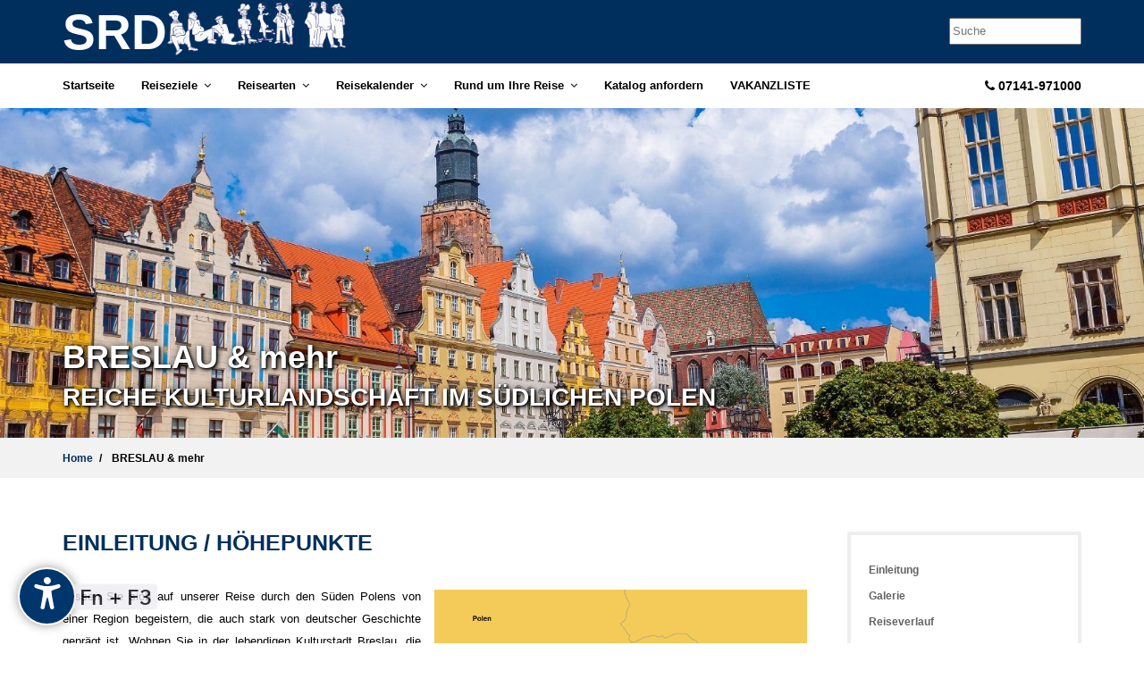

--- FILE ---
content_type: text/html; charset=utf-8
request_url: https://www.srd-reisen.de/reiseangebot/breslau-und-mehr/
body_size: 13024
content:
<!DOCTYPE html>
<!--[if !IE]><!-->
<html lang="de-DE">
<!--<![endif]-->
<!--[if IE 6 ]><html lang="de-DE" class="ie ie6"><![endif]-->
<!--[if IE 7 ]><html lang="de-DE" class="ie ie7"><![endif]-->
<!--[if IE 8 ]><html lang="de-DE" class="ie ie8"><![endif]-->
<head>
    <base href="https://www.srd-reisen.de/"><!--[if lte IE 6]></base><![endif]-->
    <title>Breslau Höhepunkten Südpolen | SRD-Reisen</title>
    <meta charset="utf-8">
    <meta http-equiv="X-UA-Compatible" content="IE=edge">
    <meta name="viewport" content="width=device-width, initial-scale=1.0, maximum-scale=5.0">
    <meta name="generator" content="Tour32Web by Kohlenberg Software GmbH - www.tour32.de" />
<meta http-equiv="Content-type" content="text/html; charset=utf-8" />
<meta name="keywords" content="Flugreise Breslau, Deutsch sprechende Reiseleitung, Rundreise Südpolen, Gruppenreise Südpolen und Breslau, Breslau und Südpolen Reise, Kulturreise Südpolen, Kulturreise Schlesien, Höhepunkte Südpolen, Rundreise Schlesien, Polen, Breslau, schlesisch, Schlesien, Dominsel, Aula Leopoldina, Jahrhunderthalle, Riesengebirge, Karkonosze, Rübezahl, Wang, Schneekoppe, Snezka, Lomnitz, Agnetendorf, Jagniatkow, Hirschberg, Jelenia Gora, Grüssau, Krzeszow, Zisterzienserabtei, Fürstenstein, Ksiaz, Schweidnitz, Swidnica, Kreisau, Kreisauer, Hauptmann, Lomnica" />
<meta name="description" content="Breslau &amp; Südpolen -&gt; 5-Tage SRD-Flugreise -&gt; Breslau &amp; Ausflüge ins Riesengebirge mit Hirschberg, Agnetendorf, Schlösser Fürstenstein &amp; Lomnitz, Kirche Wang" />

<link rel="canonical" href="https://www.srd-reisen.de/reiseangebot/breslau-und-mehr/">

    <script src="themes/srd/javascript/jquery-1.11.3.min.js"></script>

    <link rel="shortcut icon" href="themes/srd/images/favicon.ico" />
    <link rel="apple-touch-icon" sizes="57x57" href="themes/srd/images/apple-icon-57x57.png">
    <link rel="apple-touch-icon" sizes="60x60" href="themes/srd/images/apple-icon-60x60.png">
    <link rel="apple-touch-icon" sizes="72x72" href="themes/srd/images/apple-icon-72x72.png">
    <link rel="apple-touch-icon" sizes="76x76" href="themes/srd/images/apple-icon-76x76.png">
    <link rel="apple-touch-icon" sizes="114x114" href="themes/srd/images/apple-icon-114x114.png">
    <link rel="apple-touch-icon" sizes="120x120" href="themes/srd/images/apple-icon-120x120.png">
    <link rel="apple-touch-icon" sizes="144x144" href="themes/srd/images/apple-icon-144x144.png">
    <link rel="apple-touch-icon" sizes="152x152" href="themes/srd/images/apple-icon-152x152.png">
    <link rel="apple-touch-icon" sizes="180x180" href="themes/srd/images/apple-icon-180x180.png">
    <link rel="icon" type="image/png" sizes="192x192"  href="themes/srd/images/android-icon-192x192.png">
    <link rel="icon" type="image/png" sizes="32x32" href="themes/srd/images/favicon-32x32.png">
    <link rel="icon" type="image/png" sizes="96x96" href="themes/srd/images/favicon-96x96.png">
    <link rel="icon" type="image/png" sizes="16x16" href="themes/srd/images/favicon-16x16.png">
    <link rel="manifest" href="themes/srd/images/manifest.json">
    <meta name="msapplication-TileColor" content="#ffffff">
    <meta name="msapplication-TileImage" content="themes/srd/images/ms-icon-144x144.png">
    <meta name="theme-color" content="#ffffff">

    
   

  

    
  
<link rel="stylesheet" type="text/css" href="/themes/srd/css/all.css?m=1765468644" />
</head>
<body class="Page no-sidebar">

<div class="container-wrapper">
<header id="header">

    <!-- start Navbar (Header) -->
    <nav class="navbar navbar-primary navbar-fixed-top navbar-sticky-function">

        <div class="navbar-top">

            <div class="container">

                <div class="flex-row flex-align-middle">
                    <div class="flex-shrink flex-columns col-sm-10 col-xs-12">
                        <a class="navbar-logo" href="/">
                            <span class="navbar-info">SRD</span>
                            <img src="themes/srd/images/SRD_Logo-compressor.png" alt="SRD Logo"/>
                        </a>
                    </div>
                    <div class="flex-columns col-sm-2 col-xs-12">
                        <div class="pull-right suchformular">

                            <div class="navbar-mini">
                                <ul class="clearfix">

                                    <li class="user-action hidde">
                                        <form class="searchform" action="/suche/">
                                            <input name="q" placeholder="Suche">
                                        </form>
                                    </li>

                                </ul>
                            </div>

                        </div>
                    </div>
                </div>

            </div>

        </div>

        <div class="navbar-bottom hidden-sm hidden-xs">

            <div class="container">

                <div class="row">

                    <div class="col-sm-10">

                        <div id="navbar" class="collapse navbar-collapse navbar-arrow">
                            <ul class="nav navbar-nav" id="responsive-menu">
                                
                                    
                                        <li data-url="home"><a href="/" title="Details zu SRD-Reisen: Zu den schönsten Zielen der Welt">Startseite</a>
                                            
                                        </li>
                                    
                                        <li data-url="reiseziele"><a href="/reiseziele/" title="Details zu Reiseziele">Reiseziele</a>
                                            
    <ul data-col="3" class="  "  >
        
            <li data-url="a-z">
                <a data-class="SRDDynamicT32Page" href="/a-z/" title="Details zu A-Z">A-Z</a>
                
    <ul data-col="156" class=" twocol   threecol  fourcol  "  >
        
            <li data-url="aegypten-2">
                <a data-class="T32RedirectorPage" href="reiseangebot/aegypten/" title="Details zu Ägypten">Ägypten</a>
                
            </li>
        
            <li data-url="albanien-erholen-und-mehr">
                <a data-class="T32RedirectorPage" href="reiseangebot/Albanien-erholen-und-mehr/" title="Details zu Albanien Erholen &amp; mehr">Albanien Erholen &amp; mehr</a>
                
            </li>
        
            <li data-url="albanien-2">
                <a data-class="T32RedirectorPage" href="reiseangebot/albanien/" title="Details zu Albanien Rundreise">Albanien Rundreise</a>
                
            </li>
        
            <li data-url="algarve">
                <a data-class="T32RedirectorPage" href="reiseangebot/algarve/" title="Details zu Algarve">Algarve</a>
                
            </li>
        
            <li data-url="alpenueberquerung">
                <a data-class="T32RedirectorPage" href="reiseangebot/alpenueberquerung/" title="Details zu Alpenüberquerung">Alpenüberquerung</a>
                
            </li>
        
            <li data-url="andalusien-e-bike">
                <a data-class="T32RedirectorPage" href="reiseangebot/andalusien-e-bike/" title="Details zu Andalusien E-Bike">Andalusien E-Bike</a>
                
            </li>
        
            <li data-url="andalusien">
                <a data-class="T32RedirectorPage" href="reiseangebot/andalusien/" title="Details zu Andalusien Rundreise">Andalusien Rundreise</a>
                
            </li>
        
            <li data-url="andalusien-wandern">
                <a data-class="T32RedirectorPage" href="reiseangebot/andalusien-Wandern/" title="Details zu Andalusien Wandern">Andalusien Wandern</a>
                
            </li>
        
            <li data-url="andorra-kultur">
                <a data-class="T32RedirectorPage" href="reiseangebot/andorra-Kultur/" title="Details zu Andorra Kultur">Andorra Kultur</a>
                
            </li>
        
            <li data-url="andorra-wandern">
                <a data-class="T32RedirectorPage" href="reiseangebot/andorra-wandern/" title="Details zu Andorra Wandern">Andorra Wandern</a>
                
            </li>
        
            <li data-url="aeolische-inseln-rundreise">
                <a data-class="T32RedirectorPage" href="reiseangebot/aeolische-inseln-rundreise/" title="Details zu Äolische Inseln Rundreise">Äolische Inseln Rundreise</a>
                
            </li>
        
            <li data-url="aeolische-inseln-wandern">
                <a data-class="T32RedirectorPage" href="reiseangebot/aeolische-inseln-wandern/" title="Details zu Äolische Inseln Wandern">Äolische Inseln Wandern</a>
                
            </li>
        
            <li data-url="apulien-e-bike">
                <a data-class="T32RedirectorPage" href="reiseangebot/apulien-e-bike/" title="Details zu Apulien E-Bike">Apulien E-Bike</a>
                
            </li>
        
            <li data-url="apulien">
                <a data-class="T32RedirectorPage" href="reiseangebot/apulien/" title="Details zu Apulien Rundreise">Apulien Rundreise</a>
                
            </li>
        
            <li data-url="apulien-wandern">
                <a data-class="T32RedirectorPage" href="reiseangebot/apulien-wandern/" title="Details zu Apulien Wandern">Apulien Wandern</a>
                
            </li>
        
            <li data-url="armenien">
                <a data-class="T32RedirectorPage" href="reiseangebot/armenien/" title="Details zu Armenien">Armenien</a>
                
            </li>
        
            <li data-url="attika-und-mehr">
                <a data-class="T32RedirectorPage" href="reiseangebot/attika-und-mehr/" title="Details zu Attika &amp; mehr">Attika &amp; mehr</a>
                
            </li>
        
            <li data-url="australien">
                <a data-class="T32RedirectorPage" href="reiseangebot/Australien-2/" title="Details zu Australien">Australien</a>
                
            </li>
        
            <li data-url="baltikum-2">
                <a data-class="T32RedirectorPage" href="reiseangebot/baltikum/" title="Details zu Baltikum">Baltikum</a>
                
            </li>
        
            <li data-url="barcelona">
                <a data-class="T32RedirectorPage" href="reiseangebot/barcelona/" title="Details zu Barcelona">Barcelona</a>
                
            </li>
        
            <li data-url="belgien-2">
                <a data-class="T32RedirectorPage" href="reiseangebot/belgien/" title="Details zu Belgien">Belgien</a>
                
            </li>
        
            <li data-url="bilbao-und-mehr">
                <a data-class="T32RedirectorPage" href="reiseangebot/bilbao-und-mehr/" title="Details zu Bilbao &amp; mehr">Bilbao &amp; mehr</a>
                
            </li>
        
            <li data-url="bordeaux-und-mehr">
                <a data-class="T32RedirectorPage" href="reiseangebot/bordeaux-und-mehr/" title="Details zu Bordeaux &amp; mehr">Bordeaux &amp; mehr</a>
                
            </li>
        
            <li data-url="bretagneneue-t32-redirector-page">
                <a data-class="T32RedirectorPage" href="reiseangebot/bretagne/" title="Details zu Bretagne">Bretagne</a>
                
            </li>
        
            <li data-url="budapest">
                <a data-class="T32RedirectorPage" href="reiseangebot/budapest/" title="Details zu Budapest">Budapest</a>
                
            </li>
        
            <li data-url="bulgarien-2">
                <a data-class="T32RedirectorPage" href="reiseangebot/bulgarien/" title="Details zu Bulgarien">Bulgarien</a>
                
            </li>
        
            <li data-url="chalkidiki-erholen-und-mehr">
                <a data-class="T32RedirectorPage" href="reiseangebot/chalkidiki-erholen-und-mehr/" title="Details zu Chalkidiki Erholen &amp; mehr">Chalkidiki Erholen &amp; mehr</a>
                
            </li>
        
            <li data-url="chalkidiki-wandern">
                <a data-class="T32RedirectorPage" href="reiseangebot/chalkidiki-wandern/" title="Details zu Chalkidiki Wandern">Chalkidiki Wandern</a>
                
            </li>
        
            <li data-url="cornwall-und-mehr">
                <a data-class="T32RedirectorPage" href="reiseangebot/cornwall-und-mehr/" title="Details zu Cornwall &amp; mehr">Cornwall &amp; mehr</a>
                
            </li>
        
            <li data-url="costa-brava-standort">
                <a data-class="T32RedirectorPage" href="reiseangebot/costa-brava/" title="Details zu Costa Brava Kultur">Costa Brava Kultur</a>
                
            </li>
        
            <li data-url="costa-brava-wandern">
                <a data-class="T32RedirectorPage" href="reiseangebot/costa-brava-wandern/" title="Details zu Costa Brava Wandern">Costa Brava Wandern</a>
                
            </li>
        
            <li data-url="costa-calida">
                <a data-class="T32RedirectorPage" href="reiseangebot/costa-calida/" title="Details zu Costa Calida">Costa Calida</a>
                
            </li>
        
            <li data-url="costa-del-azahar">
                <a data-class="T32RedirectorPage" href="reiseangebot/costa-del-azahar/" title="Details zu Costa del Azahar Erholen &amp; mehr">Costa del Azahar Erholen &amp; mehr</a>
                
            </li>
        
            <li data-url="costa-verde-erholen-und-mehr">
                <a data-class="T32RedirectorPage" href="reiseangebot/costa-verde-erholen-und-mehr/" title="Details zu Costa Verde Erholen &amp; mehr">Costa Verde Erholen &amp; mehr</a>
                
            </li>
        
            <li data-url="cote-dazur">
                <a data-class="T32RedirectorPage" href="reiseangebot/cote-dazur/" title="Details zu Cote d&#039;Azur">Cote d&#039;Azur</a>
                
            </li>
        
            <li data-url="dalmatien">
                <a data-class="T32RedirectorPage" href="reiseangebot/dalmatien/" title="Details zu Dalmatien">Dalmatien</a>
                
            </li>
        
            <li data-url="dresden-und-mehr">
                <a data-class="T32RedirectorPage" href="reiseangebot/dresden-mehr/" title="Details zu Dresden &amp; mehr">Dresden &amp; mehr</a>
                
            </li>
        
            <li data-url="elba-wandern">
                <a data-class="T32RedirectorPage" href="reiseangebot/elba-wandern/" title="Details zu Elba Wandern">Elba Wandern</a>
                
            </li>
        
            <li data-url="emilia-romagna">
                <a data-class="T32RedirectorPage" href="reiseangebot/emilia-romagna-und-mehr/" title="Details zu Emilia Romagna &amp; mehr">Emilia Romagna &amp; mehr</a>
                
            </li>
        
            <li data-url="estland-mit-wanderungen">
                <a data-class="T32RedirectorPage" href="reiseangebot/estland-mit-wanderungen/" title="Details zu Estland mit Wanderungen">Estland mit Wanderungen</a>
                
            </li>
        
            <li data-url="euboea">
                <a data-class="T32RedirectorPage" href="reiseangebot/euboea/" title="Details zu Euböa Erholen &amp; mehr">Euböa Erholen &amp; mehr</a>
                
            </li>
        
            <li data-url="extremadura">
                <a data-class="T32RedirectorPage" href="reiseangebot/extremadura-und-mehr/" title="Details zu Extremadura &amp; mehr">Extremadura &amp; mehr</a>
                
            </li>
        
            <li data-url="florenz">
                <a data-class="T32RedirectorPage" href="reiseangebot/florenz/" title="Details zu Florenz">Florenz</a>
                
            </li>
        
            <li data-url="fuerteventura-erholen-und-mehr">
                <a data-class="T32RedirectorPage" href="reiseangebot/fuerteventura/" title="Details zu Fuerteventura Erholen &amp; mehr">Fuerteventura Erholen &amp; mehr</a>
                
            </li>
        
            <li data-url="gardasee-und-arena-di-verona">
                <a data-class="T32RedirectorPage" href="reiseangebot/gardasee/" title="Details zu Gardasee &amp; Arena di Verona">Gardasee &amp; Arena di Verona</a>
                
            </li>
        
            <li data-url="genfersee">
                <a data-class="T32RedirectorPage" href="reiseangebot/genfersee/" title="Details zu Genfersee">Genfersee</a>
                
            </li>
        
            <li data-url="georgien-">
                <a data-class="T32RedirectorPage" href="reiseangebot/georgien/" title="Details zu Georgien ">Georgien </a>
                
            </li>
        
            <li data-url="georgien-wandern">
                <a data-class="T32RedirectorPage" href="reiseangebot/georgien-wandern/" title="Details zu Georgien Wandern">Georgien Wandern</a>
                
            </li>
        
            <li data-url="griechenland-2">
                <a data-class="T32RedirectorPage" href="reiseangebot/griechenland/" title="Details zu Griechenland">Griechenland</a>
                
            </li>
        
            <li data-url="ibiza-wander">
                <a data-class="T32RedirectorPage" href="reiseangebot/ibiza-wandern/" title="Details zu Ibiza Wandern">Ibiza Wandern</a>
                
            </li>
        
            <li data-url="irland-2">
                <a data-class="T32RedirectorPage" href="reiseangebot/irland/" title="Details zu Irland">Irland</a>
                
            </li>
        
            <li data-url="irlands-norden">
                <a data-class="T32RedirectorPage" href="reiseangebot/irlands-norden/" title="Details zu Irlands Norden">Irlands Norden</a>
                
            </li>
        
            <li data-url="irland-wandern">
                <a data-class="T32RedirectorPage" href="reiseangebot/Irland-wandern/" title="Details zu Irland Wandern">Irland Wandern</a>
                
            </li>
        
            <li data-url="ischia-">
                <a data-class="T32RedirectorPage" href="reiseangebot/ischia-erholen-und-mehr/" title="Details zu Ischia Erholen &amp; mehr">Ischia Erholen &amp; mehr</a>
                
            </li>
        
            <li data-url="ischia-wandern">
                <a data-class="T32RedirectorPage" href="reiseangebot/ischia-wandern/" title="Details zu Ischia Wandern">Ischia Wandern</a>
                
            </li>
        
            <li data-url="island-2">
                <a data-class="T32RedirectorPage" href="reiseangebot/island/" title="Details zu Island">Island</a>
                
            </li>
        
            <li data-url="istanbul">
                <a data-class="T32RedirectorPage" href="reiseangebot/istanbul/" title="Details zu Istanbul">Istanbul</a>
                
            </li>
        
            <li data-url="istrien">
                <a data-class="T32RedirectorPage" href="reiseangebot/istrien/" title="Details zu Istrien &amp; mehr">Istrien &amp; mehr</a>
                
            </li>
        
            <li data-url="japan-2">
                <a data-class="T32RedirectorPage" href="reiseangebot/japan/" title="Details zu Japan">Japan</a>
                
            </li>
        
            <li data-url="jersey">
                <a data-class="T32RedirectorPage" href="reiseangebot/jersey-und-mehr/" title="Details zu Jersey &amp; mehr">Jersey &amp; mehr</a>
                
            </li>
        
            <li data-url="jordanien-rundreise">
                <a data-class="T32RedirectorPage" href="reiseangebot/jordanien-rundreise/" title="Details zu Jordanien Rundreise">Jordanien Rundreise</a>
                
            </li>
        
            <li data-url="jordanien-wandern">
                <a data-class="T32RedirectorPage" href="reiseangebot/jordanien-wandern/" title="Details zu Jordanien Wandern">Jordanien Wandern</a>
                
            </li>
        
            <li data-url="kalabrien">
                <a data-class="T32RedirectorPage" href="reiseangebot/kalabrien-erholen-und-mehr/" title="Details zu Kalabrien Erholen &amp; mehr">Kalabrien Erholen &amp; mehr</a>
                
            </li>
        
            <li data-url="kalabrien-standort">
                <a data-class="T32RedirectorPage" href="reiseangebot/kalabrien-standort/" title="Details zu Kalabrien Kultur">Kalabrien Kultur</a>
                
            </li>
        
            <li data-url="kalabrien-wandern">
                <a data-class="T32RedirectorPage" href="reiseangebot/kalabrien-wandern/" title="Details zu Kalabrien Wandern">Kalabrien Wandern</a>
                
            </li>
        
            <li data-url="kampanien-wandern">
                <a data-class="T32RedirectorPage" href="reiseangebot/kampanien-wandern/" title="Details zu Kampanien Wandern">Kampanien Wandern</a>
                
            </li>
        
            <li data-url="kanadas-osten">
                <a data-class="T32RedirectorPage" href="reiseangebot/kanadas-osten/" title="Details zu Kanadas Osten">Kanadas Osten</a>
                
            </li>
        
            <li data-url="kappadokien">
                <a data-class="T32RedirectorPage" href="reiseangebot/Kappadokien/" title="Details zu Kappadokien">Kappadokien</a>
                
            </li>
        
            <li data-url="kent">
                <a data-class="T32RedirectorPage" href="reiseangebot/Kent/" title="Details zu Kent">Kent</a>
                
            </li>
        
            <li data-url="korfu">
                <a data-class="T32RedirectorPage" href="reiseangebot/korfu/" title="Details zu Korfu">Korfu</a>
                
            </li>
        
            <li data-url="korsika-rundreise">
                <a data-class="T32RedirectorPage" href="reiseangebot/korsika-rundreise/" title="Details zu Korsika Rundreise">Korsika Rundreise</a>
                
            </li>
        
            <li data-url="korsika-wandern">
                <a data-class="T32RedirectorPage" href="/korsika-wandern/" title="Details zu Korsika Wandern">Korsika Wandern</a>
                
            </li>
        
            <li data-url="krakau">
                <a data-class="T32RedirectorPage" href="reiseangebot/krakau/" title="Details zu Krakau">Krakau</a>
                
            </li>
        
            <li data-url="krta">
                <a data-class="T32RedirectorPage" href="reiseangebot/kreta/" title="Details zu Kreta Rundreise">Kreta Rundreise</a>
                
            </li>
        
            <li data-url="kreta-wandern">
                <a data-class="T32RedirectorPage" href="reiseangebot/Kreta-wandern/" title="Details zu Kreta Wandern">Kreta Wandern</a>
                
            </li>
        
            <li data-url="kroatien-wandern">
                <a data-class="T32RedirectorPage" href="reiseangebot/kroatien-wandern/" title="Details zu Kroatien Wandern">Kroatien Wandern</a>
                
            </li>
        
            <li data-url="kykladen">
                <a data-class="T32RedirectorPage" href="reiseangebot/10002928-kykladen/" title="Details zu Kykladen">Kykladen</a>
                
            </li>
        
            <li data-url="languedoc-und-mehr">
                <a data-class="T32RedirectorPage" href="reiseangebot/Languedoc-und-mehr/" title="Details zu Languedoc &amp; mehr">Languedoc &amp; mehr</a>
                
            </li>
        
            <li data-url="lanzarote-erholen-und-mehr-">
                <a data-class="T32RedirectorPage" href="reiseangebot/lanzarote/" title="Details zu Lanzarote Erholen &amp; mehr ">Lanzarote Erholen &amp; mehr </a>
                
            </li>
        
            <li data-url="laos-und-thailand">
                <a data-class="T32RedirectorPage" href="reiseangebot/laos-und-thailand/" title="Details zu Laos &amp; Thailand">Laos &amp; Thailand</a>
                
            </li>
        
            <li data-url="la-palma-wandern">
                <a data-class="T32RedirectorPage" href="reiseangebot/la-palma-wandern/" title="Details zu La Palma Wandern">La Palma Wandern</a>
                
            </li>
        
            <li data-url="ledro-tal-wandern">
                <a data-class="T32RedirectorPage" href="reiseangebot/ledro-tal-wandern/" title="Details zu Ledro-Tal Wandern">Ledro-Tal Wandern</a>
                
            </li>
        
            <li data-url="ligurien-e-bike">
                <a data-class="T32RedirectorPage" href="reiseangebot/ligurien-e-bike/" title="Details zu Ligurien E-Bike">Ligurien E-Bike</a>
                
            </li>
        
            <li data-url="ligurien-wandern">
                <a data-class="T32RedirectorPage" href="reiseangebot/ligurien-wandern/" title="Details zu Ligurien Wandern">Ligurien Wandern</a>
                
            </li>
        
            <li data-url="lissabon">
                <a data-class="T32RedirectorPage" href="reiseangebot/lissabon/" title="Details zu Lissabon">Lissabon</a>
                
            </li>
        
            <li data-url="lofoten-und-mehr">
                <a data-class="T32RedirectorPage" href="/lofoten-und-mehr/" title="Details zu Lofoten &amp; mehr">Lofoten &amp; mehr</a>
                
            </li>
        
            <li data-url="loire-tal">
                <a data-class="T32RedirectorPage" href="reiseangebot/loire-tal/" title="Details zu Loire-Tal">Loire-Tal</a>
                
            </li>
        
            <li data-url="lombardei">
                <a data-class="T32RedirectorPage" href="reiseangebot/lombardei/" title="Details zu Lombardei">Lombardei</a>
                
            </li>
        
            <li data-url="london">
                <a data-class="T32RedirectorPage" href="reiseangebot/london/" title="Details zu London">London</a>
                
            </li>
        
            <li data-url="madeira">
                <a data-class="T32RedirectorPage" href="reiseangebot/madeira/" title="Details zu Madeira">Madeira</a>
                
            </li>
        
            <li data-url="madrid-und-kastilien">
                <a data-class="T32RedirectorPage" href="reiseangebot/madrid-und-kastilien/" title="Details zu Madrid &amp; Kastilien">Madrid &amp; Kastilien</a>
                
            </li>
        
            <li data-url="malaga">
                <a data-class="T32RedirectorPage" href="reiseangebot/malaga/" title="Details zu Malaga">Malaga</a>
                
            </li>
        
            <li data-url="mallorca-">
                <a data-class="T32RedirectorPage" href="reiseangebot/mallorca/" title="Details zu Mallorca Kultur">Mallorca Kultur</a>
                
            </li>
        
            <li data-url="mallorca-e-bike">
                <a data-class="T32RedirectorPage" href="reiseangebot/mallorca-e-bike/" title="Details zu Mallorca E-Bike">Mallorca E-Bike</a>
                
            </li>
        
            <li data-url="mallorca-wandern">
                <a data-class="T32RedirectorPage" href="reiseangebot/mallorca-wandern/" title="Details zu Mallorca Wandern">Mallorca Wandern</a>
                
            </li>
        
            <li data-url="malta-2">
                <a data-class="T32RedirectorPage" href="reiseangebot/malta/" title="Details zu Malta">Malta</a>
                
            </li>
        
            <li data-url="marken">
                <a data-class="T32RedirectorPage" href="reiseangebot/marken/" title="Details zu Marken">Marken</a>
                
            </li>
        
            <li data-url="marokko-2">
                <a data-class="T32RedirectorPage" href="reiseangebot/marokko/" title="Details zu Marokko">Marokko</a>
                
            </li>
        
            <li data-url="marokkos-sueden-">
                <a data-class="T32RedirectorPage" href="reiseangebot/marokko-2/" title="Details zu Marokkos Süden ">Marokkos Süden </a>
                
            </li>
        
            <li data-url="masuren-und-mehr">
                <a data-class="T32RedirectorPage" href="reiseangebot/masuren-und-mehr/" title="Details zu Masuren &amp; mehr">Masuren &amp; mehr</a>
                
            </li>
        
            <li data-url="mecklenburg-vorpommern">
                <a data-class="T32RedirectorPage" href="reiseangebot/mecklenburg-vorpommern/" title="Details zu Mecklenburg-Vorpommern">Mecklenburg-Vorpommern</a>
                
            </li>
        
            <li data-url="menorca">
                <a data-class="T32RedirectorPage" href="reiseangebot/menorca-wandern/" title="Details zu Menorca Wandern">Menorca Wandern</a>
                
            </li>
        
            <li data-url="mongolei-2">
                <a data-class="T32RedirectorPage" href="reiseangebot/mongolei/" title="Details zu Mongolei">Mongolei</a>
                
            </li>
        
            <li data-url="montenegro-2">
                <a data-class="T32RedirectorPage" href="reiseangebot/montenegro/" title="Details zu Montenegro">Montenegro</a>
                
            </li>
        
            <li data-url="namibia-2">
                <a data-class="T32RedirectorPage" href="reiseangebot/namibia/" title="Details zu Namibia">Namibia</a>
                
            </li>
        
            <li data-url="neuseeland">
                <a data-class="T32RedirectorPage" href="reiseangebot/neuseeland/" title="Details zu Neuseeland">Neuseeland</a>
                
            </li>
        
            <li data-url="niederlande">
                <a data-class="T32RedirectorPage" href="reiseangebot/niederlande/" title="Details zu Niederlande">Niederlande</a>
                
            </li>
        
            <li data-url="normandie">
                <a data-class="T32RedirectorPage" href="reiseangebot/normandie/" title="Details zu Normandie">Normandie</a>
                
            </li>
        
            <li data-url="norwegen-2">
                <a data-class="T32RedirectorPage" href="reiseangebot/norwegen/" title="Details zu Norwegen">Norwegen</a>
                
            </li>
        
            <li data-url="odysseus-riviera">
                <a data-class="T32RedirectorPage" href="reiseangebot/odysseus-riviera/" title="Details zu Odysseus-Riviera">Odysseus-Riviera</a>
                
            </li>
        
            <li data-url="oman-und-mehr">
                <a data-class="T32RedirectorPage" href="reiseangebot/oman-und-mehr/" title="Details zu Oman &amp; mehr">Oman &amp; mehr</a>
                
            </li>
        
            <li data-url="paris">
                <a data-class="T32RedirectorPage" href="reiseangebot/paris/" title="Details zu Paris">Paris</a>
                
            </li>
        
            <li data-url="perigord">
                <a data-class="T32RedirectorPage" href="reiseangebot/provence-2/" title="Details zu Perigord">Perigord</a>
                
            </li>
        
            <li data-url="piemont">
                <a data-class="T32RedirectorPage" href="reiseangebot/piemont/" title="Details zu Piemont">Piemont</a>
                
            </li>
        
            <li data-url="pieria">
                <a data-class="T32RedirectorPage" href="reiseangebot/pieria-mit-wanderungen/" title="Details zu Pieria mit Wanderungen">Pieria mit Wanderungen</a>
                
            </li>
        
            <li data-url="portugals-norden">
                <a data-class="T32RedirectorPage" href="reiseangebot/portugals-norden/" title="Details zu Portugals Norden">Portugals Norden</a>
                
            </li>
        
            <li data-url="prag">
                <a data-class="T32RedirectorPage" href="reiseangebot/prag/" title="Details zu Prag">Prag</a>
                
            </li>
        
            <li data-url="provence">
                <a data-class="T32RedirectorPage" href="reiseangebot/provence/" title="Details zu Provence">Provence</a>
                
            </li>
        
            <li data-url="rhodos-erholen-und-mehr">
                <a data-class="T32RedirectorPage" href="reiseangebot/rhodos-erholen-und-mehr/" title="Details zu Rhodos Erholen &amp; mehr">Rhodos Erholen &amp; mehr</a>
                
            </li>
        
            <li data-url="rhodos">
                <a data-class="T32RedirectorPage" href="reiseangebot/rhodos/" title="Details zu Rhodos Kultur">Rhodos Kultur</a>
                
            </li>
        
            <li data-url="rhodos-wandern">
                <a data-class="T32RedirectorPage" href="reiseangebot/rhodos-wandern/" title="Details zu Rhodos Wandern">Rhodos Wandern</a>
                
            </li>
        
            <li data-url="rom">
                <a data-class="T32RedirectorPage" href="reiseangebot/rom/" title="Details zu Rom">Rom</a>
                
            </li>
        
            <li data-url="rumaenien-2">
                <a data-class="T32RedirectorPage" href="reiseangebot/rumaenien/" title="Details zu Rumänien">Rumänien</a>
                
            </li>
        
            <li data-url="salzkammergut">
                <a data-class="T32RedirectorPage" href="reiseangebot/salzkammergut/" title="Details zu Salzkammergut">Salzkammergut</a>
                
            </li>
        
            <li data-url="sardinien-erholen-und-mehr">
                <a data-class="T32RedirectorPage" href="reiseangebot/sardinien-erholen-und-mehr/" title="Details zu Sardinien Erholen &amp; mehr">Sardinien Erholen &amp; mehr</a>
                
            </li>
        
            <li data-url="sardinien-rundreise">
                <a data-class="T32RedirectorPage" href="reiseangebot/sardinien-rundreise/" title="Details zu Sardinien Rundreise">Sardinien Rundreise</a>
                
            </li>
        
            <li data-url="sardiniens-norden">
                <a data-class="T32RedirectorPage" href="reiseangebot/sardiniens-norden-wandern/" title="Details zu Sardiniens Norden Wandern">Sardiniens Norden Wandern</a>
                
            </li>
        
            <li data-url="sardiniens-osten">
                <a data-class="T32RedirectorPage" href="reiseangebot/sardiniens-osten-wandern/" title="Details zu Sardiniens Osten Wandern">Sardiniens Osten Wandern</a>
                
            </li>
        
            <li data-url="sardiniens-sueden">
                <a data-class="T32RedirectorPage" href="reiseangebot/sardiniens-sueden-wandern/" title="Details zu Sardiniens Süden Wandern">Sardiniens Süden Wandern</a>
                
            </li>
        
            <li data-url="sardiniens-westen">
                <a data-class="T32RedirectorPage" href="reiseangebot/sardiniens-westen-wandern/" title="Details zu Sardiniens Westen Wandern">Sardiniens Westen Wandern</a>
                
            </li>
        
            <li data-url="schottland">
                <a data-class="T32RedirectorPage" href="reiseangebot/schottland/" title="Details zu Schottland">Schottland</a>
                
            </li>
        
            <li data-url="schweden-2">
                <a data-class="T32RedirectorPage" href="reiseangebot/schweden/" title="Details zu Schweden">Schweden</a>
                
            </li>
        
            <li data-url="siebenbuergen-wandern-">
                <a data-class="T32RedirectorPage" href="reiseangebot/siebenbuergen-wandern/" title="Details zu Siebenbürgen Wandern ">Siebenbürgen Wandern </a>
                
            </li>
        
            <li data-url="sizilien-erholen-und-mehr">
                <a data-class="T32RedirectorPage" href="reiseangebot/sizilien-erholen-und-mehr/" title="Details zu Sizilien Erholen &amp; mehr">Sizilien Erholen &amp; mehr</a>
                
            </li>
        
            <li data-url="sizilien-rundreise">
                <a data-class="T32RedirectorPage" href="reiseangebot/sizilien-rundreise/" title="Details zu Sizilien Rundreise">Sizilien Rundreise</a>
                
            </li>
        
            <li data-url="sizilien-wandern">
                <a data-class="T32RedirectorPage" href="reiseangebot/sizilien-wandern/" title="Details zu Sizilien Wandern">Sizilien Wandern</a>
                
            </li>
        
            <li data-url="sorrent-und-amalfi-kueste">
                <a data-class="T32RedirectorPage" href="reiseangebot/sorrent-und-amalfi-kueste/" title="Details zu Sorrent &amp; Amalfi-Küste">Sorrent &amp; Amalfi-Küste</a>
                
            </li>
        
            <li data-url="spaniens-norden-und-jakobsweg">
                <a data-class="T32RedirectorPage" href="reiseangebot/spaniens-norden-und-wandern-jakobsweg/" title="Details zu Spaniens Norden &amp; Jakobsweg">Spaniens Norden &amp; Jakobsweg</a>
                
            </li>
        
            <li data-url="stockholm">
                <a data-class="T32RedirectorPage" href="reiseangebot/stockholm/" title="Details zu Stockholm">Stockholm</a>
                
            </li>
        
            <li data-url="suedafrika-2">
                <a data-class="T32RedirectorPage" href="reiseangebot/suedafrika/" title="Details zu Südafrika">Südafrika</a>
                
            </li>
        
            <li data-url="suedtirol">
                <a data-class="T32RedirectorPage" href="reiseangebot/suedtirol/" title="Details zu Südtirol">Südtirol</a>
                
            </li>
        
            <li data-url="suedtirol-wandern">
                <a data-class="T32RedirectorPage" href="reiseangebot/suedtirol-2/" title="Details zu Südtirol Wandern">Südtirol Wandern</a>
                
            </li>
        
            <li data-url="teneriffa">
                <a data-class="T32RedirectorPage" href="reiseangebot/teneriffa/" title="Details zu Teneriffa">Teneriffa</a>
                
            </li>
        
            <li data-url="thueringen-leipzig-und-mehr">
                <a data-class="T32RedirectorPage" href="reiseangebot/thueringen-leipzig-und-mehr/" title="Details zu Thüringen, Leipzig &amp; mehr">Thüringen, Leipzig &amp; mehr</a>
                
            </li>
        
            <li data-url="tschechien-3">
                <a data-class="T32RedirectorPage" href="reiseangebot/tschechien/" title="Details zu Tschechien">Tschechien</a>
                
            </li>
        
            <li data-url="tuerkische-aegaeis">
                <a data-class="T32RedirectorPage" href="reiseangebot/tuerkische-aegaeis/" title="Details zu Türkische Ägäis">Türkische Ägäis</a>
                
            </li>
        
            <li data-url="umbrien">
                <a data-class="T32RedirectorPage" href="reiseangebot/umbrien/" title="Details zu Umbrien">Umbrien</a>
                
            </li>
        
            <li data-url="usbekistan-2">
                <a data-class="T32RedirectorPage" href="reiseangebot/usbekistan/" title="Details zu Usbekistan">Usbekistan</a>
                
            </li>
        
            <li data-url="valencia">
                <a data-class="T32RedirectorPage" href="reiseangebot/valencia/" title="Details zu Valencia">Valencia</a>
                
            </li>
        
            <li data-url="venedig">
                <a data-class="T32RedirectorPage" href="reiseangebot/venedig/" title="Details zu Venedig">Venedig</a>
                
            </li>
        
            <li data-url="venetien-mit-wanderungen">
                <a data-class="T32RedirectorPage" href="reiseangebot/10003002-venetien-mit-wanderungen/" title="Details zu Venetien mit Wanderungen">Venetien mit Wanderungen</a>
                
            </li>
        
            <li data-url="vietnam-und-kambodscha">
                <a data-class="T32RedirectorPage" href="reiseangebot/vietnam-und-kambodscha/" title="Details zu Vietnam &amp; Kambodscha">Vietnam &amp; Kambodscha</a>
                
            </li>
        
            <li data-url="wales">
                <a data-class="T32RedirectorPage" href="reiseangebot/wales/" title="Details zu Wales">Wales</a>
                
            </li>
        
            <li data-url="wien">
                <a data-class="T32RedirectorPage" href="reiseangebot/wien/" title="Details zu Wien">Wien</a>
                
            </li>
        
            <li data-url="zypern-kultur">
                <a data-class="T32RedirectorPage" href="reiseangebot/zypern-rundreise/" title="Details zu Zypern Kultur">Zypern Kultur</a>
                
            </li>
        
            <li data-url="zypern-ae">
                <a data-class="T32RedirectorPage" href="reiseangebot/zyperns-sueden-wandern/" title="Details zu Zyperns Süden Wandern">Zyperns Süden Wandern</a>
                
            </li>
        
    </ul>

            </li>
        
            <li data-url="nach-laendern">
                <a data-class="SRDDynamicT32Page" href="/nach-laendern/" title="Details zu nach Ländern">nach Ländern</a>
                
    <ul data-col="49" class=" twocol   threecol  fourcol  "  >
        
            <li data-url="aegypten">
                <a data-class="SRDDynamicT32Page" href="/aegypten/" title="Details zu Ägypten">Ägypten</a>
                
            </li>
        
            <li data-url="albanien">
                <a data-class="SRDDynamicT32Page" href="/albanien/" title="Details zu Albanien">Albanien</a>
                
            </li>
        
            <li data-url="andorra">
                <a data-class="T32RedirectorPage" href="reiseangebot/andorra-wandern/" title="Details zu Andorra">Andorra</a>
                
            </li>
        
            <li data-url="neue-s-r-d-dynamic-t32-page-5">
                <a data-class="T32RedirectorPage" href="reiseangebot/armenien/" title="Details zu Armenien">Armenien</a>
                
            </li>
        
            <li data-url="australien-2">
                <a data-class="T32RedirectorPage" href="reiseangebot/Australien-2/" title="Details zu Australien">Australien</a>
                
            </li>
        
            <li data-url="baltikum">
                <a data-class="SRDDynamicT32Page" href="/baltikum/" title="Details zu Baltikum">Baltikum</a>
                
            </li>
        
            <li data-url="bulgarien">
                <a data-class="T32RedirectorPage" href="reiseangebot/bulgarien/" title="Details zu  Bulgarien"> Bulgarien</a>
                
            </li>
        
            <li data-url="deutschland">
                <a data-class="SRDDynamicT32Page" href="/deutschland/" title="Details zu Deutschland">Deutschland</a>
                
            </li>
        
            <li data-url="estland-2">
                <a data-class="SRDDynamicT32Page" href="/estland-2/" title="Details zu Estland">Estland</a>
                
            </li>
        
            <li data-url="frankreich">
                <a data-class="SRDDynamicT32Page" href="/frankreich/" title="Details zu Frankreich">Frankreich</a>
                
            </li>
        
            <li data-url="georgien">
                <a data-class="SRDDynamicT32Page" href="/georgien/" title="Details zu Georgien">Georgien</a>
                
            </li>
        
            <li data-url="griechenland">
                <a data-class="SRDDynamicT32Page" href="/griechenland/" title="Details zu Griechenland">Griechenland</a>
                
            </li>
        
            <li data-url="grossbritannien">
                <a data-class="SRDDynamicT32Page" href="/grossbritannien/" title="Details zu Großbritannien">Großbritannien</a>
                
            </li>
        
            <li data-url="irland">
                <a data-class="SRDDynamicT32Page" href="/irland/" title="Details zu Irland">Irland</a>
                
            </li>
        
            <li data-url="island">
                <a data-class="T32RedirectorPage" href="reiseangebot/island/" title="Details zu Island">Island</a>
                
            </li>
        
            <li data-url="italien">
                <a data-class="SRDDynamicT32Page" href="/italien/" title="Details zu Italien">Italien</a>
                
            </li>
        
            <li data-url="japan">
                <a data-class="T32RedirectorPage" href="reiseangebot/japan/" title="Details zu Japan">Japan</a>
                
            </li>
        
            <li data-url="jordanien">
                <a data-class="SRDDynamicT32Page" href="/jordanien/" title="Details zu Jordanien">Jordanien</a>
                
            </li>
        
            <li data-url="kambodscha">
                <a data-class="T32RedirectorPage" href="reiseangebot/vietnam-und-kambodscha/" title="Details zu Kambodscha">Kambodscha</a>
                
            </li>
        
            <li data-url="kanada">
                <a data-class="SRDDynamicT32Page" href="/kanada/" title="Details zu Kanada">Kanada</a>
                
            </li>
        
            <li data-url="kroatien">
                <a data-class="SRDDynamicT32Page" href="/kroatien/" title="Details zu Kroatien">Kroatien</a>
                
            </li>
        
            <li data-url="neue-home-page">
                <a data-class="T32RedirectorPage" href="reiseangebot/laos-und-thailand/" title="Details zu Laos">Laos</a>
                
            </li>
        
            <li data-url="lettland-2">
                <a data-class="SRDDynamicT32Page" href="/lettland-2/" title="Details zu Lettland">Lettland</a>
                
            </li>
        
            <li data-url="litauen">
                <a data-class="SRDDynamicT32Page" href="/litauen/" title="Details zu Litauen">Litauen</a>
                
            </li>
        
            <li data-url="malta">
                <a data-class="SRDDynamicT32Page" href="/malta/" title="Details zu Malta">Malta</a>
                
            </li>
        
            <li data-url="marokko">
                <a data-class="SRDDynamicT32Page" href="/marokko/" title="Details zu Marokko">Marokko</a>
                
            </li>
        
            <li data-url="mongolei">
                <a data-class="T32RedirectorPage" href="reiseangebot/mongolei/" title="Details zu Mongolei">Mongolei</a>
                
            </li>
        
            <li data-url="montenegro">
                <a data-class="T32RedirectorPage" href="reiseangebot/montenegro/" title="Details zu Montenegro">Montenegro</a>
                
            </li>
        
            <li data-url="namibia">
                <a data-class="T32RedirectorPage" href="reiseangebot/namibia/" title="Details zu Namibia">Namibia</a>
                
            </li>
        
            <li data-url="neuseeland-2">
                <a data-class="T32RedirectorPage" href="reiseangebot/neuseeland/" title="Details zu Neuseeland">Neuseeland</a>
                
            </li>
        
            <li data-url="niederlande-2">
                <a data-class="T32RedirectorPage" href="reiseangebot/niederlande/" title="Details zu Niederlande">Niederlande</a>
                
            </li>
        
            <li data-url="norwegen">
                <a data-class="SRDDynamicT32Page" href="/norwegen/" title="Details zu Norwegen">Norwegen</a>
                
            </li>
        
            <li data-url="oman">
                <a data-class="T32RedirectorPage" href="reiseangebot/oman-und-mehr/" title="Details zu Oman">Oman</a>
                
            </li>
        
            <li data-url="oesterreich">
                <a data-class="SRDDynamicT32Page" href="/oesterreich/" title="Details zu Österreich">Österreich</a>
                
            </li>
        
            <li data-url="polen">
                <a data-class="SRDDynamicT32Page" href="/polen/" title="Details zu Polen">Polen</a>
                
            </li>
        
            <li data-url="portugal">
                <a data-class="SRDDynamicT32Page" href="/portugal/" title="Details zu Portugal">Portugal</a>
                
            </li>
        
            <li data-url="rumaenien">
                <a data-class="SRDDynamicT32Page" href="/rumaenien/" title="Details zu Rumänien">Rumänien</a>
                
            </li>
        
            <li data-url="schweden">
                <a data-class="SRDDynamicT32Page" href="/schweden/" title="Details zu Schweden">Schweden</a>
                
            </li>
        
            <li data-url="schweiz">
                <a data-class="T32RedirectorPage" href="reiseangebot/genfersee/" title="Details zu Schweiz">Schweiz</a>
                
            </li>
        
            <li data-url="spanien">
                <a data-class="SRDDynamicT32Page" href="/spanien/" title="Details zu Spanien">Spanien</a>
                
            </li>
        
            <li data-url="suedafrika">
                <a data-class="SRDDynamicT32Page" href="/suedafrika/" title="Details zu Südafrika">Südafrika</a>
                
            </li>
        
            <li data-url="thailandneue-t32-redirector-page">
                <a data-class="T32RedirectorPage" href="reiseangebot/laos-und-thailand/" title="Details zu Thailand">Thailand</a>
                
            </li>
        
            <li data-url="tschechien">
                <a data-class="SRDDynamicT32Page" href="/tschechien/" title="Details zu Tschechien">Tschechien</a>
                
            </li>
        
            <li data-url="tuerkei">
                <a data-class="SRDDynamicT32Page" href="/tuerkei/" title="Details zu Türkei">Türkei</a>
                
            </li>
        
            <li data-url="ungarn">
                <a data-class="SRDDynamicT32Page" href="/ungarn/" title="Details zu Ungarn">Ungarn</a>
                
            </li>
        
            <li data-url="usbekistan">
                <a data-class="T32RedirectorPage" href="reiseangebot/usbekistan/" title="Details zu Usbekistan">Usbekistan</a>
                
            </li>
        
            <li data-url="vereinigte-arabische-emirate-dubai">
                <a data-class="T32RedirectorPage" href="reiseangebot/oman-und-mehr/" title="Details zu Vereinigte Arabische Emirate (Dubai)">Vereinigte Arabische Emirate (Dubai)</a>
                
            </li>
        
            <li data-url="vietnam-">
                <a data-class="T32RedirectorPage" href="reiseangebot/vietnam-und-kambodscha/" title="Details zu Vietnam ">Vietnam </a>
                
            </li>
        
            <li data-url="zypern">
                <a data-class="SRDDynamicT32Page" href="/zypern/" title="Details zu Zypern">Zypern</a>
                
            </li>
        
    </ul>

            </li>
        
            <li data-url="nach-kontinenten">
                <a data-class="SRDDynamicT32Page" href="/nach-kontinenten/" title="Details zu nach Kontinenten">nach Kontinenten</a>
                
    <ul data-col="6" class="  "  >
        
            <li data-url="afrika">
                <a data-class="SRDDynamicT32Page" href="/afrika/" title="Details zu Afrika">Afrika</a>
                
            </li>
        
            <li data-url="asien">
                <a data-class="SRDDynamicT32Page" href="/asien/" title="Details zu Asien">Asien</a>
                
            </li>
        
            <li data-url="australien-ozeanien">
                <a data-class="SRDDynamicT32Page" href="/australien-ozeanien/" title="Details zu Australien-Ozeanien">Australien-Ozeanien</a>
                
            </li>
        
            <li data-url="europa">
                <a data-class="SRDDynamicT32Page" href="/europa/" title="Details zu Europa">Europa</a>
                
            </li>
        
            <li data-url="amerika">
                <a data-class="SRDDynamicT32Page" href="/amerika/" title="Details zu Nordamerika">Nordamerika</a>
                
            </li>
        
            <li data-url="suedamerika-">
                <a data-class="SRDDynamicT32Page" href="/suedamerika-/" title="Details zu Südamerika ">Südamerika </a>
                
            </li>
        
    </ul>

            </li>
        
    </ul>

                                        </li>
                                    
                                        <li data-url="reisearten"><a href="/reisearten/" title="Details zu Reisearten">Reisearten</a>
                                            
    <ul data-col="11" class="  "  >
        
            <li data-url="rundreisen">
                <a data-class="SRDDynamicT32Page" href="/rundreisen/" title="Details zu Rundreisen">Rundreisen</a>
                
            </li>
        
            <li data-url="standortreisen">
                <a data-class="SRDDynamicT32Page" href="/standortreisen/" title="Details zu Standortreisen">Standortreisen</a>
                
            </li>
        
            <li data-url="staedtereisen">
                <a data-class="SRDDynamicT32Page" href="/staedtereisen/" title="Details zu Städtereisen">Städtereisen</a>
                
            </li>
        
            <li data-url="wanderreisen">
                <a data-class="SRDDynamicT32Page" href="/wanderreisen/" title="Details zu Wanderreisen">Wanderreisen</a>
                
            </li>
        
            <li data-url="fahrradreisen">
                <a data-class="SRDDynamicT32Page" href="/fahrradreisen/" title="Details zu Fahrradreisen">Fahrradreisen</a>
                
            </li>
        
            <li data-url="erholen-und-mehr">
                <a data-class="SRDDynamicT32Page" href="/erholen-und-mehr/" title="Details zu Erholen &amp; mehr">Erholen &amp; mehr</a>
                
            </li>
        
            <li data-url="fernreisen">
                <a data-class="SRDDynamicT32Page" href="/fernreisen/" title="Details zu Fernreisen">Fernreisen</a>
                
            </li>
        
            <li data-url="flugreise">
                <a data-class="SRDDynamicT32Page" href="/flugreise/" title="Details zu Flugreisen">Flugreisen</a>
                
            </li>
        
            <li data-url="busreisen">
                <a data-class="SRDDynamicT32Page" href="/busreisen/" title="Details zu Busreisen">Busreisen</a>
                
            </li>
        
            <li data-url="bahnreisen">
                <a data-class="SRDDynamicT32Page" href="/bahnreisen/" title="Details zu Bahnreisen">Bahnreisen</a>
                
            </li>
        
            <li data-url="feriendomizile-haeuser-und-wohnungen-vermittelt-durch-srd">
                <a data-class="Page" href="/feriendomizile-haeuser-und-wohnungen-vermittelt-durch-srd/" title="Details zu Feriendomizile - Häuser &amp; Wohnungen (vermittelt durch SRD)">Feriendomizile - Häuser &amp; Wohnungen (vermittelt durch SRD)</a>
                
            </li>
        
    </ul>

                                        </li>
                                    
                                        <li data-url="reisekalender"><a href="/reisekalender/" title="Details zu Reisekalender">Reisekalender</a>
                                            
    <ul data-col="4" class="  "  >
        
            <li data-url="reisen-nach-monaten">
                <a data-class="Page" href="/reisen-nach-monaten/" title="Details zu Reisen nach Monaten">Reisen nach Monaten</a>
                
    <ul data-col="11" class="  "  >
        
            <li data-url="januar-2026">
                <a data-class="SRDDynamicT32Page" href="/januar-2026/" title="Details zu Januar 2026">Januar 2026</a>
                
            </li>
        
            <li data-url="februar-2026">
                <a data-class="SRDDynamicT32Page" href="/februar-2026/" title="Details zu Februar 2026">Februar 2026</a>
                
            </li>
        
            <li data-url="maerz-2026">
                <a data-class="SRDDynamicT32Page" href="/maerz-2026/" title="Details zu März 2026">März 2026</a>
                
            </li>
        
            <li data-url="april-2026">
                <a data-class="SRDDynamicT32Page" href="/april-2026/" title="Details zu April 2026">April 2026</a>
                
            </li>
        
            <li data-url="mai-2026">
                <a data-class="SRDDynamicT32Page" href="/mai-2026/" title="Details zu Mai 2026">Mai 2026</a>
                
            </li>
        
            <li data-url="juni-2026">
                <a data-class="SRDDynamicT32Page" href="/juni-2026/" title="Details zu Juni 2026">Juni 2026</a>
                
            </li>
        
            <li data-url="juli-2026">
                <a data-class="SRDDynamicT32Page" href="/juli-2026/" title="Details zu Juli 2026">Juli 2026</a>
                
            </li>
        
            <li data-url="august">
                <a data-class="SRDDynamicT32Page" href="/august/" title="Details zu August 2026">August 2026</a>
                
            </li>
        
            <li data-url="september-2026">
                <a data-class="SRDDynamicT32Page" href="/september-2026/" title="Details zu September 2026">September 2026</a>
                
            </li>
        
            <li data-url="oktober-2026">
                <a data-class="SRDDynamicT32Page" href="/oktober-2026/" title="Details zu Oktober 2026">Oktober 2026</a>
                
            </li>
        
            <li data-url="november-2026">
                <a data-class="SRDDynamicT32Page" href="/november-2026/" title="Details zu November 2026">November 2026</a>
                
            </li>
        
    </ul>

            </li>
        
            <li data-url="reisen-in-den-ferien-baden-wuerttemberg">
                <a data-class="Page" href="/reisen-in-den-ferien-baden-wuerttemberg/" title="Details zu Reisen in den Ferien Baden-Württemberg">Reisen in den Ferien Baden-Württemberg</a>
                
    <ul data-col="5" class="  "  >
        
            <li data-url="faschingsferien-2026">
                <a data-class="SRDDynamicT32Page" href="/faschingsferien-2026/" title="Details zu Faschingsferien BW 2026">Faschingsferien BW 2026</a>
                
            </li>
        
            <li data-url="osterferien-bw-2026">
                <a data-class="SRDDynamicT32Page" href="/osterferien-bw-2026/" title="Details zu Osterferien BW 2026">Osterferien BW 2026</a>
                
            </li>
        
            <li data-url="pfingstferien-bw-2026">
                <a data-class="SRDDynamicT32Page" href="/pfingstferien-bw-2026/" title="Details zu Pfingstferien BW 2026">Pfingstferien BW 2026</a>
                
            </li>
        
            <li data-url="sommerferien-bw-2026">
                <a data-class="SRDDynamicT32Page" href="/sommerferien-bw-2026/" title="Details zu Sommerferien BW 2026">Sommerferien BW 2026</a>
                
            </li>
        
            <li data-url="herbstferien-bw-2026">
                <a data-class="SRDDynamicT32Page" href="/herbstferien-bw-2026/" title="Details zu Herbstferien BW 2026">Herbstferien BW 2026</a>
                
            </li>
        
    </ul>

            </li>
        
            <li data-url="terminliste-mit-verfuegbarkeiten">
                <a data-class="T32RedirectorPage" href="/vakanzliste/" title="Details zu Terminliste mit Verfügbarkeiten (Vakanzliste)">Terminliste mit Verfügbarkeiten (Vakanzliste)</a>
                
            </li>
        
            <li data-url="uebersicht-schulferien-auszug">
                <a data-class="Page" href="/uebersicht-schulferien-auszug/" title="Details zu Übersicht Schulferien (Auszug)">Übersicht Schulferien (Auszug)</a>
                
            </li>
        
    </ul>

                                        </li>
                                    
                                        <li data-url="rund-um-ihre-reise"><a href="/rund-um-ihre-reise/" title="Details zu Rund um Ihre Reise">Rund um Ihre Reise</a>
                                            
    <ul data-col="18" class=" twocol   "  >
        
            <li data-url="allgemeine-geschaeftsbedingungen-agb">
                <a data-class="T32RedirectorPage" href="/reisebedingungen/" title="Details zu Allgemeine Reisebedingungen (ARB)">Allgemeine Reisebedingungen (ARB)</a>
                
            </li>
        
            <li data-url="leistungsaenderungen">
                <a data-class="Page" href="/leistungsaenderungen/" title="Details zu Änderungen von Leistungen &amp; Preisen">Änderungen von Leistungen &amp; Preisen</a>
                
            </li>
        
            <li data-url="aenderungsformular">
                <a data-class="Page" href="/aenderungsformular/" title="Details zu Änderungsformular">Änderungsformular</a>
                
            </li>
        
            <li data-url="anmeldeformular">
                <a data-class="Page" href="/anmeldeformular/" title="Details zu Buchungsformular">Buchungsformular</a>
                
            </li>
        
            <li data-url="buchungsablauf">
                <a data-class="Page" href="/buchungsablauf/" title="Details zu Buchungsprozess">Buchungsprozess</a>
                
            </li>
        
            <li data-url="eingeschraenkte-mobilitaet">
                <a data-class="Page" href="/eingeschraenkte-mobilitaet/" title="Details zu Eingeschränkte Mobilität">Eingeschränkte Mobilität</a>
                
            </li>
        
            <li data-url="einreise-und-visum">
                <a data-class="Page" href="/einreise-und-visum/" title="Details zu Einreise &amp; Visum">Einreise &amp; Visum</a>
                
            </li>
        
            <li data-url="reiseziele-flugzeiten">
                <a data-class="PDFDownload" target="_blank" href="/assets/Uploads/Flugzeitenliste269.pdf"   title="Details zu Flugzeitenliste">Flugzeitenliste</a>
                
            </li>
        
            <li data-url="formblatt-pauschalreise">
                <a data-class="Page" href="/formblatt-pauschalreise/" title="Details zu Formblatt Pauschalreise">Formblatt Pauschalreise</a>
                
            </li>
        
            <li data-url="gesundheit">
                <a data-class="Page" href="/gesundheit/" title="Details zu Gesundheit">Gesundheit</a>
                
            </li>
        
            <li data-url="halbes-doppelzimmer-">
                <a data-class="Page" href="/halbes-doppelzimmer-/" title="Details zu Halbes Doppelzimmer ">Halbes Doppelzimmer </a>
                
            </li>
        
            <li data-url="reisegutscheine">
                <a data-class="Page" href="/reisegutscheine/" title="Details zu Reisegutscheine">Reisegutscheine</a>
                
            </li>
        
            <li data-url="reiseversicherungen">
                <a data-class="Page" href="/reiseversicherungen/" title="Details zu Reiseversicherungen ">Reiseversicherungen </a>
                
            </li>
        
            <li data-url="httpstransport-ec-europa-eutransport-themeseu-air-safety-list-de">
                <a data-class="T32RedirectorPage" href="https://transport.ec.europa.eu/transport-themes/eu-air-safety-list_de" title="Details zu Schwarze Liste Fluggesellschaften der EU">Schwarze Liste Fluggesellschaften der EU</a>
                
            </li>
        
            <li data-url="sondergruppen">
                <a data-class="Page" href="/sondergruppen/" title="Details zu Sondergruppen">Sondergruppen</a>
                
            </li>
        
            <li data-url="neue-t32-filter-page">
                <a data-class="T32RedirectorPage" href="/vakanzliste/" title="Details zu Vakanzliste">Vakanzliste</a>
                
            </li>
        
            <li data-url="widerrufsrecht-und-verbraucherinfos-2">
                <a data-class="T32RedirectorPage" href="/widerrufsrecht-und-verbraucherinfos/" title="Details zu Widerrufsrecht &amp; Verbraucherinfos">Widerrufsrecht &amp; Verbraucherinfos</a>
                
            </li>
        
            <li data-url="zahlungsbedingungen">
                <a data-class="Page" href="/zahlungsbedingungen/" title="Details zu Zahlungsbedingungen">Zahlungsbedingungen</a>
                
            </li>
        
    </ul>

                                        </li>
                                    
                                        <li data-url="katalog-anfordern"><a href="/katalog-anfordern/" title="Details zu Katalog anfordern">Katalog anfordern</a>
                                            
                                        </li>
                                    
                                        <li data-url="vakanzliste"><a target="_blank" href="/assets/Uploads/Vakanzliste2603.pdf"   title="Details zu VAKANZLISTE">VAKANZLISTE</a>
                                            
                                        </li>
                                    
                                
                            </ul>
                        </div><!--/.nav-collapse -->

                    </div>

                    <div class="col-sm-2">
                        
                        <div class="navbar-phone"><i class="fa fa-phone"></i> 07141-971000</div>
                        

                    </div>

                </div>

            </div>

        </div>

        <div id="slicknav-mobile"></div>

    </nav>
    <!-- end Navbar (Header) -->

</header>

<div class="clear"></div>
    <div class="main-wrapper scrollspy-container">
    
    <div class="page-title detail-page-title" style="background-image:url('/assets/data/Bild2416.jpg');" >
        <div class="container">
            <div class="flex-row">
                <div class="flex-column flex-md-8 flex-sm-12">
                    <h1 style="text-shadow:2px 2px 4px rgba(0,0,0,0.8), 0 0 8px rgba(0,0,0,0.6), 1px 1px 2px rgba(0,0,0,0.9);" class="detailAngebot hero-title">BRESLAU &amp; mehr</h1>
                    <div class="subtitles" style="text-shadow:2px 2px 4px rgba(0,0,0,0.8), 0 0 8px rgba(0,0,0,0.6), 1px 1px 2px rgba(0,0,0,0.9);">
                    <h2 class="" style="line-height:30px;margin:0;"> REICHE KULTURLANDSCHAFT IM SÜDLICHEN POLEN</h2>

                    </div>
                </div>
            </div>
        </div>
    </div>
    <div class="breadcrumb-wrapper bg-light-2">
        <div class="container">
            <ol class="breadcrumb-list">
                <li><a href="/">Home</a></li>
               
                <li><span>BRESLAU &amp; mehr</span></li>
            </ol>
        </div>
    </div>
    <div class="content-wrapper">
        <div class="container">
            <div class="row">
                <div class="col-md-9" role="main">
                    <div class="detail-content-wrapper">
                        
                        <div id="section-0" class="detail-content">
                            <div class="section-title text-left"><h3>Einleitung / Höhepunkte</h3></div>
                            <div class="legacyshort clearfix text-justify">
                                <img src="/assets/data/Bild1205.jpg" width="480" class="map-route" alt="Breslau Karte">
                                <DIV><STRONG></B></DIV></STRONG>
<P style="TEXT-ALIGN: justify">Lassen Sie sich auf unserer Reise durch den Süden Polens von einer Region begeistern, die auch stark von deutscher Geschichte geprägt ist. Wohnen Sie in der lebendigen Kulturstadt Breslau, die Sie natürlich auch ausgiebig erkunden, erleben Sie das sagenumwobene Naturparadies Riesengebirge und entdecken Sie Perlen schlesischer Baudenkmäler, die eingebettet in einer reizvollen Landschaft liegen.</P>
                            </div>
                        </div>
                        
                        

                        
                        
                        
                        <div id="section-1" class="detail-content">
                            
                            <div class="section-title text-left"><h4>Galerie</h4></div>
                            <div class="slick-gallery-slideshow">
                                <div class="slider gallery-slideshow">
                                    
                                    
                                    <div>
                                        
                                        <div class="image" data-usage="Bild1"><img src="/assets/data/Bild1883.jpg" alt="Breslau Blick auf Schloss Fürstenstein"></div>
                                        
                                    </div>
                                    
                                    
                                    
                                    <div>
                                        
                                        <div class="image" data-usage="Bild2"><img src="/assets/data/Bild1880.jpg" alt="Breslau altes Rathaus in der Altstadt"></div>
                                        
                                    </div>
                                    
                                    
                                    
                                    <div>
                                        
                                        <div class="image" data-usage="Bild3"><img src="/assets/data/Bild1882.jpg" alt="Breslau Jahrhunderthalle"></div>
                                        
                                    </div>
                                    
                                    
                                    
                                    <div>
                                        
                                        <div class="image" data-usage="Bild4"><img src="/assets/data/Bild1885.jpg" alt="Breslau Brunnenplatz am königlichen Palast"></div>
                                        
                                    </div>
                                    
                                    
                                    
                                    <div>
                                        
                                        <div class="image" data-usage="Bild5"><img src="/assets/data/Bild1878.jpg" alt="Breslau Kirche in Jagtniakow"></div>
                                        
                                    </div>
                                    
                                    
                                    
                                    <div>
                                        
                                        <div class="image" data-usage="Bild6"><img src="/assets/data/Bild1879.jpg" alt="Breslau Häuser mit Laubengängen in Jelenia Gora"></div>
                                        
                                    </div>
                                    
                                    
                                    
                                    <div>
                                        
                                        <div class="image" data-usage="Bild7"><img src="/assets/data/Bild1877.jpg" alt="Breslau Landschaft im Riesengebirge"></div>
                                        
                                    </div>
                                    
                                    
                                    
                                    <div>
                                        
                                        <div class="image" data-usage="Bild8"><img src="/assets/data/Bild1884.jpg" alt="Breslau Friedenskirche in Schweidnitz"></div>
                                        
                                    </div>
                                    
                                    
                                    
                                    <div>
                                        
                                        <div class="image" data-usage="Bild9"><img src="/assets/data/Bild1881.jpg" alt="Breslau norwegische Holzstabkirche Wang"></div>
                                        
                                    </div>
                                    
                                    
                                    
                                    <div>
                                        
                                        <div class="image" data-usage="Bild10"><img src="/assets/data/Bild2416.jpg" alt="Breslau Marktplatz"></div>
                                        
                                    </div>
                                    
                                    
                                    
                                    <div>
                                        
                                        <div class="image" data-usage="Thumbnail"><img src="/assets/data/Bild1205.jpg" alt="Breslau Karte"></div>
                                        
                                    </div>
                                    
                                    
                                </div>
                                <div class="slider gallery-nav">
                                    
                                    
                                    <div>
                                        
                                        <div class="image" data-usage="Bild1"><img
                                                src="/assets/data/_resampled/FillWyIzMDAiLCIxNjYiXQ/Bild1883.jpg"
                                                alt="Breslau Blick auf Schloss Fürstenstein" title="Breslau Blick auf Schloss Fürstenstein"></div>
                                        
                                    </div>
                                    
                                    
                                    
                                    <div>
                                        
                                        <div class="image" data-usage="Bild2"><img
                                                src="/assets/data/_resampled/FillWyIzMDAiLCIxNjYiXQ/Bild1880.jpg"
                                                alt="Breslau altes Rathaus in der Altstadt" title="Breslau altes Rathaus in der Altstadt"></div>
                                        
                                    </div>
                                    
                                    
                                    
                                    <div>
                                        
                                        <div class="image" data-usage="Bild3"><img
                                                src="/assets/data/_resampled/FillWyIzMDAiLCIxNjYiXQ/Bild1882.jpg"
                                                alt="Breslau Jahrhunderthalle" title="Breslau Jahrhunderthalle"></div>
                                        
                                    </div>
                                    
                                    
                                    
                                    <div>
                                        
                                        <div class="image" data-usage="Bild4"><img
                                                src="/assets/data/_resampled/FillWyIzMDAiLCIxNjYiXQ/Bild1885.jpg"
                                                alt="Breslau Brunnenplatz am königlichen Palast" title="Breslau Brunnenplatz am königlichen Palast"></div>
                                        
                                    </div>
                                    
                                    
                                    
                                    <div>
                                        
                                        <div class="image" data-usage="Bild5"><img
                                                src="/assets/data/_resampled/FillWyIzMDAiLCIxNjYiXQ/Bild1878.jpg"
                                                alt="Breslau Kirche in Jagtniakow" title="Breslau Kirche in Jagtniakow"></div>
                                        
                                    </div>
                                    
                                    
                                    
                                    <div>
                                        
                                        <div class="image" data-usage="Bild6"><img
                                                src="/assets/data/_resampled/FillWyIzMDAiLCIxNjYiXQ/Bild1879.jpg"
                                                alt="Breslau Häuser mit Laubengängen in Jelenia Gora" title="Breslau Häuser mit Laubengängen in Jelenia Gora"></div>
                                        
                                    </div>
                                    
                                    
                                    
                                    <div>
                                        
                                        <div class="image" data-usage="Bild7"><img
                                                src="/assets/data/_resampled/FillWyIzMDAiLCIxNjYiXQ/Bild1877.jpg"
                                                alt="Breslau Landschaft im Riesengebirge" title="Breslau Landschaft im Riesengebirge"></div>
                                        
                                    </div>
                                    
                                    
                                    
                                    <div>
                                        
                                        <div class="image" data-usage="Bild8"><img
                                                src="/assets/data/_resampled/FillWyIzMDAiLCIxNjYiXQ/Bild1884.jpg"
                                                alt="Breslau Friedenskirche in Schweidnitz" title="Breslau Friedenskirche in Schweidnitz"></div>
                                        
                                    </div>
                                    
                                    
                                    
                                    <div>
                                        
                                        <div class="image" data-usage="Bild9"><img
                                                src="/assets/data/_resampled/FillWyIzMDAiLCIxNjYiXQ/Bild1881.jpg"
                                                alt="Breslau norwegische Holzstabkirche Wang" title="Breslau norwegische Holzstabkirche Wang"></div>
                                        
                                    </div>
                                    
                                    
                                    
                                    <div>
                                        
                                        <div class="image" data-usage="Bild10"><img
                                                src="/assets/data/_resampled/FillWyIzMDAiLCIxNjYiXQ/Bild2416.jpg"
                                                alt="Breslau Marktplatz" title="Breslau Marktplatz"></div>
                                        
                                    </div>
                                    
                                    
                                    
                                    <div>
                                        
                                        <div class="image" data-usage="Thumbnail"><img
                                                src="/assets/data/_resampled/FillWyIzMDAiLCIxNjYiXQ/Bild1205.jpg"
                                                alt="Breslau Karte" title="Breslau Karte"></div>
                                        
                                    </div>
                                    
                                    
                                </div>
                            </div>
                            
                        </div>
                        

                        <div id="section-3" class="detail-content marginlist reiseverlauf">
                            <div class="section-title text-left">
                                <h3>Reiseverlauf</h3>
                            </div>
                            <P style="TEXT-ALIGN: justify"><STRONG>1. Tag:</STRONG> Flug nach Krakau <STRONG>*</STRONG> (Krakow). Begrüßung durch die Reiseleitung und Fahrt nach Breslau (Wroclaw). Auf dem Weg besuchen Sie <STRONG>Oppeln</STRONG> (Opole) und sehen auf einem geführten Rundgang die wichtigsten historischen Gebäude, darunter den Piasten-Turm aus dem 13. Jahrhundert, die gotische Heiligkreuzkirche sowie das Franziskaner-Kloster mit der Piasten-Kapelle, den prächtigen Marktplatz sowie das Rathaus, das dem Palazzo Vecchio in Florenz nachempfunden wurde. 4 Nächte in Breslau.<BR><STRONG>2. Tag: </STRONG>Die einstige Hauptstadt Schlesiens erleben Sie bei einer ausführlichen Stadtführung. Mehrere Arme der Oder fließen durch <STRONG>Breslau</STRONG>, weshalb die Stadt den Beinamen "Venedig Polens&ldquo; trägt. Prachtvolle Bauwerke zeugen von einer reichen Vergangenheit. Sie spazieren über die Dominsel und durch die Altstadt zum Marktplatz. Sie besichtigen den Breslauer Dom und die Aula Leopoldina, den für seine reiche Barockausstattung berühmten Prunksaal der Breslauer Universität. Danach besuchen Sie die Jahrhunderthalle, die vom deutschen Architekten Max Berg entworfen wurde und Anfang des 20. Jahrhundert das größte freitragende Kuppeldach der Welt besaß. <BR><STRONG>3. Tag:</STRONG> Sie starten zu einer ganztägigen Rundfahrt durch das <STRONG>Riesengebirge </STRONG>(Karkonosze), der Heimat des legendären Berggeists Rübezahls. Hier erwarten Sie bizarre Felsformationen, geheimnisvolle Bergseen, klare Quellen und kalte Gebirgsbäche. Sie besichtigen die aus Norwegen stammende Holzstabkirche <STRONG>Wang </STRONG>am Fuße der Schneekoppe (Snezka), dem größten Berg des Riesengebirges. Danach besuchen Sie das <STRONG>Schloss Lomnitz </STRONG>(Lomnica), wo Sie die historischen Schlossräume und die Ausstellung "Das Tal der Schlösser und Gärten&rdquo; besichtigen. In <STRONG>Agnetendorf </STRONG>(Jagniatkow) besuchen Sie das Gerhart Hauptmann-Haus und fahren dann nach <STRONG>Hirschberg </STRONG>(Jelenia Gora). Im Hauptort des Riesengebirges spazieren Sie durch die Altstadt mit den hübschen Laubengängen. <BR><STRONG>4. Tag: </STRONG>Der heutige Ausflug führt Sie zunächst nach <STRONG>Schloss Fürstenstein</STRONG> (Schloss Ksiaz), das größte Schloss Schlesiens, welches Sie besichtigen.&nbsp;Eine weitere bedeutende Sehenswürdigkeit Schlesiens ist die evangelische Friedenskirche in <STRONG>Schweidnitz </STRONG>(Swidnica), die als die größte Fachwerkkirche Europas gilt. Ferner besuchen Sie <STRONG>Kreisau </STRONG>mit dem interkulturellen Projekt und der Gedenkstätte Kreisauer Kreis.<BR><STRONG>5. Tag: </STRONG>Mit dem Transfer zum Flughafen&nbsp;Krakau und dem Rückflug endet Ihre Reise durch das südliche Polen.<BR></P>
<P style="TEXT-ALIGN: justify"><STRONG>*</STRONG> Für die Sommersaison 2019 gibt es zum Zeitpunkt der Drucklegung leider keine Flüge von Stuttgart nach Breslau. Dennoch wollten wir die beliebte Reise im Programm belassen und haben für Sie am Anreisetag noch einen Besuch eingeplant. Sollten sich die Flugzeiten ändern, besuchen Sie Oppeln am Abreisetag.</P>
                        </div>


                        
                        <div id="section-2" class="detail-content">
                            <div class="section-title text-left">
                                <h3>Enthaltene Leistungen</h3>
                            </div>
                            <div class="list-with-icon with-heading enthalteneleistungen">
                                <UL>
<LI>Flüge mit Eurowings in der Economy Class inkl. derzeit gültiger Steuern und Gebühren 
<LI>Transfers Flughafen-Hotel-Flughafen 
<LI>4x Übernachtung/Frühstück im 4*-Hotel Landeskategorie im Zimmer mit Bad oder Dusche, WC 
<LI>Besichtigungen und Ausflüge lt. Ausschreibung mit Deutsch sprechender Reiseleitung inkl. Transporte und Eintritte (Breslauer Dom, Aula Leopoldina und Jahrhunderthalle in Breslau, Wang-Kirche, Gedenkstätte Kreisauer Kreis, Schloss Lomnitz, Gerhart-Hauptmann-Haus, Schloss Fürstenstein, Friedenskirche Schweid&shy;nitz) </LI></UL>
<P></P>
<P>------------------------------------------------------------------------------------------------------------------------------------------------------------------------------------------<BR>&nbsp;&nbsp;&nbsp;&nbsp;&nbsp; &nbsp;&nbsp;&nbsp;&nbsp;&nbsp;&nbsp;&nbsp; Wir empfehlen den Abschluss einer Reiserücktrittsversicherung oder eines RundumSorglos-Schutz-Pakets.<BR>Prämien, Produktinformationsblatt&nbsp;und Versicherungsbedingungen finden Sie unter -&gt; Rund um Ihre Reise -&gt; Reiseversicherung.<BR>------------------------------------------------------------------------------------------------------------------------------------------------------------------------------------------</P>
                            </div>
                            <div class="section-title mt-40 text-left">
                                <h4>Nicht Enthaltene Leistungen</h4>
                            </div>
                            <div class="list-with-icon with-heading enthalteneleistungen text-justify">
                                <P>Reiserücktrittsversicherung, Trinkgelder, Ausgaben des persönlichen Bedarfs, oben nicht erwähnte Leistungen.</P>
                            </div>
                        </div>
                        

                        
                        <div id="section-7" class="detail-content">
                            <div class="section-title text-left">
                                <h4>Hotelinformation</h4>
                            </div>

                            
                            
                            <div class="clear"></div>
                            <div class="text-justify">
                            <P style="TEXT-ALIGN: justify">vorgesehenes Hotel = Hotel Park Plaza, am Rande der Altstadt und direkt an der Oder gelegen, nur 10 Minuten zu Fuß vom Marktplatz und dem ältesten Stadtteil entfernt. In der näheren Umgebung befinden sich zahlreiche Cafés, Museen und Einkaufszentren. </P>
                            </div>
                            
                        </div>
                        


                        
                        
                        <div id="section-6" class="marginlist detail-content">
                            <div class="section-title text-left">
                                <h4>Hinweise ergänzend zu ARB</h4>
                            </div>
                            <div class="list-with-icon with-heading hinweise">
                                <UL>
<LI>Einreise: Deutsche Staatsangehörige benötigen einen für die Reise gültigen Reisepass oder Personalausweis. Reisende anderer Nationalitäten wenden sich hinsichtlich der Einreisebestimmungen an SRD oder an das polnische Konsulat. <A href="https://www.srd-reisen.de/einreise-und-visum/" target=_blank _fcksavedurl="https://www.srd-reisen.de/einreise-und-visum/">&gt;mehr...</A> 
<LI>Gesundheit: Bei Einreise aus Deutschland sind Impfungen aktuell nicht vorgeschrieben.&nbsp;&nbsp;<A href="https://www.srd-reisen.de/gesundheit/" target=_blank _fcksavedurl="https://www.srd-reisen.de/gesundheit/">&gt;mehr...</A> 
<LI>Hinweise für Reisende mit <A href="http://srd.awserver.de/assets/data/Bild2696.pdf" target=_blank _fcksavedurl="http://srd.awserver.de/assets/data/Bild2696.pdf">eingeschränkter Mobilität</A> </LI></UL>
                            </div>
                        </div>
                        
                        
                    </div>
                </div>
                <div class="col-md-3 ">
                    <div class="scrollspy-sidebar sidebar-detail" role="complementary">
                        <ul class="hidden-sm hidden-xs scrollspy-sidenav">
                            <li>
                                <ul class="nav">
                                    
                                    <li><a href="/reiseangebot/breslau-und-mehr/#section-0" class="anchor">Einleitung</a></li>
                                    
                                    
                                    
                                    <li><a href="/reiseangebot/breslau-und-mehr/#section-1" class="anchor">Galerie</a></li>
                                    
                                    <li><a href="/reiseangebot/breslau-und-mehr/#section-3" class="anchor">Reiseverlauf</a></li>
                                    
                                    <li><a href="/reiseangebot/breslau-und-mehr/#section-2" class="anchor">Leistungen</a></li>
                                    

                                    
                                    <li><a href="/reiseangebot/breslau-und-mehr/#section-7" class="anchor">Hotelinformation</a></li>
                                    

                                    
                                    <li><a href="/reiseangebot/breslau-und-mehr/#section-6" class="anchor">Hinweise</a></li>
                                    
                                </ul>
                            </li>
                        </ul>
                        <div style="width: 100%; height: 20px;"></div>

                        
                        
                        <a style="width:100%;margin-top:20px;" href="/Download/pdf/?FileID=1611&amp;FileName=" target="_blank" class="btn btn-primary">
                            Reise als PDF</a>
                        
                        
                        
                        <a style="width:100%;margin-top:20px;font-size:12px;" href="/vormerkung/?Ref=Gruppe:10001179" class="btn btn-primary">
                            Vormerkung Neuer Termin</a>
                        
                    </div>
                </div>
            </div>
        </div>
    </div>
    
</div>
<footer class="footer scrollspy-footer">

    <div class="container">

        <div class="main-footer">

            <div class="row">

                <div class="col-xs-12 col-sm-5 col-md-3">

                    <div class="footer-logo">
                        <img src="themes/srd/images/Figuren.png" alt="Logo" />
                    </div>
                    <div class="footer-social">
                    </div>

                    <p class="copy-right">&#169; Copyright 2026 SRD Reisedienst GmbH </p>

                </div>

                <div class="col-xs-12 col-sm-7 col-md-9">

                    <div class="row gap-10">

                        <div class="col-xs-12 col-sm-12 col-md-12 mt-30-xs">
                            <ul class="footer-menu">
                                
                                
                                <li class="left"><a title="mehr Informationen zu Impressum" target="_blank" href="/impressum/">Impressum</a></li>
                                
                                <li class="left"><a title="mehr Informationen zu Allgemeine Reisebedingungen (ARB)" target="_blank" href="/reisebedingungen/">Allgemeine Reisebedingungen (ARB)</a></li>
                                
                                <li class="left"><a title="mehr Informationen zu Kontakt" target="_blank" href="/kontakt/">Kontakt</a></li>
                                
                                <li class="left"><a title="mehr Informationen zu Datenschutz" target="_blank" href="/datenschutz/">Datenschutz</a></li>
                                
                                <li class="left"><a title="mehr Informationen zu Widerrufsrecht &amp; Verbraucherinfos" target="_blank" href="/widerrufsrecht-und-verbraucherinfos/">Widerrufsrecht &amp; Verbraucherinfos</a></li>
                                
                                <li class="left"><a title="mehr Informationen zu Barrierefreiheit" target="_blank" href="/barrierefreiheit/">Barrierefreiheit</a></li>
                                
                                
                            </ul>

                        </div>





                    </div>

                </div>

            </div>

        </div>

    </div>

</footer>
</div>
<div id="back-to-top">
    <a href="/reiseangebot/breslau-und-mehr/#" aria-label="Nach oben"><i class="fa fa-angle-up"></i></a>
</div>

<script type="text/javascript" src="/themes/srd/javascript/all.js?m=1753700143"></script><script>
    $(document).ready(function(){
        $('#mainFlexSlider').flexslider(
            {
                animation: 'fade',
                slideshow: true,
                pauseOnHover: false,
                controlNav: false,
                directionNav: false,
                slideshowSpeed: 6000,
                animationSpeed: 800
            }
        );
    });
</script>

<script type="application/ld+json">
    
    
        {
          "@context": "http://schema.org",
          "name": "SRD Reisedienst GmbH",
          "email": "info@srd-reisen.de",
          "address": {
            "streetAddress": "Moltkestraße 19",
            "postalCode": "71634",
            "addressLocality": "Ludwigsburg"
          },
          "@type": "Organization",
          "url": "https://www.srd-reisen.de",
          "logo": "https://www.srd-reisen.de/themes/srd/images/SRD_Logo-compressor.png",
          "telephone": "07141-971000",
          "faxNumber": "07141-97100-99"
        }
       
       

    </script>


<script type="application/ld+json">
    {
    "@context": "http://schema.org/",
  "@type": "Product",
  "name": "BRESLAU &amp; mehr",
  "url": "https://www.srd-reisen.de/reiseangebot/breslau-und-mehr/",
  "productID": 10001179,
  "image": [
    "https://www.srd-reisen.de/assets/data/Bild2416.jpg",
    "https://www.srd-reisen.de/assets/data/Bild1883.jpg",
    "https://www.srd-reisen.de/assets/data/Bild1880.jpg"
   ],
  "description": "
Lassen Sie sich auf unserer Reise durch den Süden Polens von einer Region begeistern, die auch stark von deutscher Geschichte geprägt ist. Wohnen Sie in der lebendigen Kulturstadt Breslau, die Sie natürlich auch ausgiebig erkunden, erleben Sie das sagenumwobene Naturparadies Riesengebirge und entdecken Sie Perlen schlesischer Baudenkmäler, die eingebettet in einer reizvollen Landschaft liegen.",
  
  }
    }
</script>


<script src="https://cdn.barrigo.de/widget.js?key=PRJ-MBTH318J-7BR2K"></script>
<script>
BarrigoWidget.init({
"language": "de",
"serialNo": "PRJ-MBTH318J-7BR2K"
});
</script>
</body>
</html>
